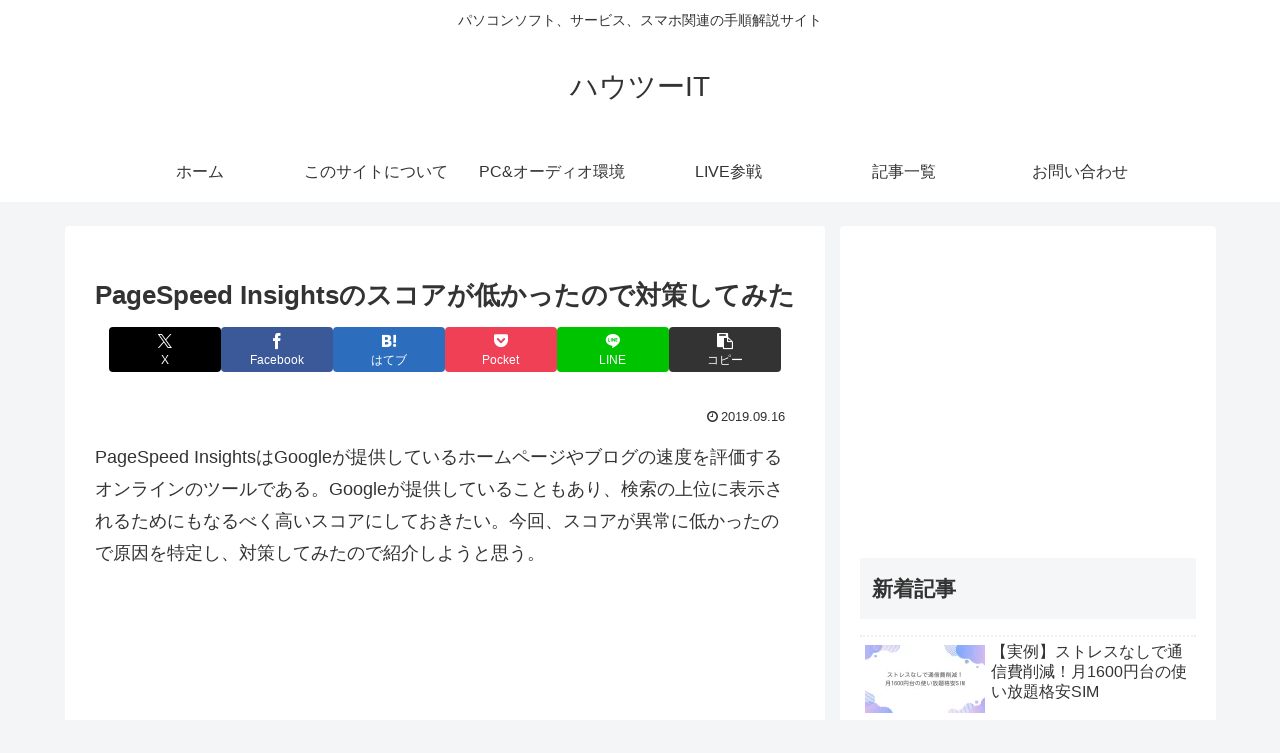

--- FILE ---
content_type: text/html; charset=utf-8
request_url: https://www.google.com/recaptcha/api2/aframe
body_size: 267
content:
<!DOCTYPE HTML><html><head><meta http-equiv="content-type" content="text/html; charset=UTF-8"></head><body><script nonce="1iSfz8Qc3eDt6OFYCH6CDA">/** Anti-fraud and anti-abuse applications only. See google.com/recaptcha */ try{var clients={'sodar':'https://pagead2.googlesyndication.com/pagead/sodar?'};window.addEventListener("message",function(a){try{if(a.source===window.parent){var b=JSON.parse(a.data);var c=clients[b['id']];if(c){var d=document.createElement('img');d.src=c+b['params']+'&rc='+(localStorage.getItem("rc::a")?sessionStorage.getItem("rc::b"):"");window.document.body.appendChild(d);sessionStorage.setItem("rc::e",parseInt(sessionStorage.getItem("rc::e")||0)+1);localStorage.setItem("rc::h",'1769907480138');}}}catch(b){}});window.parent.postMessage("_grecaptcha_ready", "*");}catch(b){}</script></body></html>